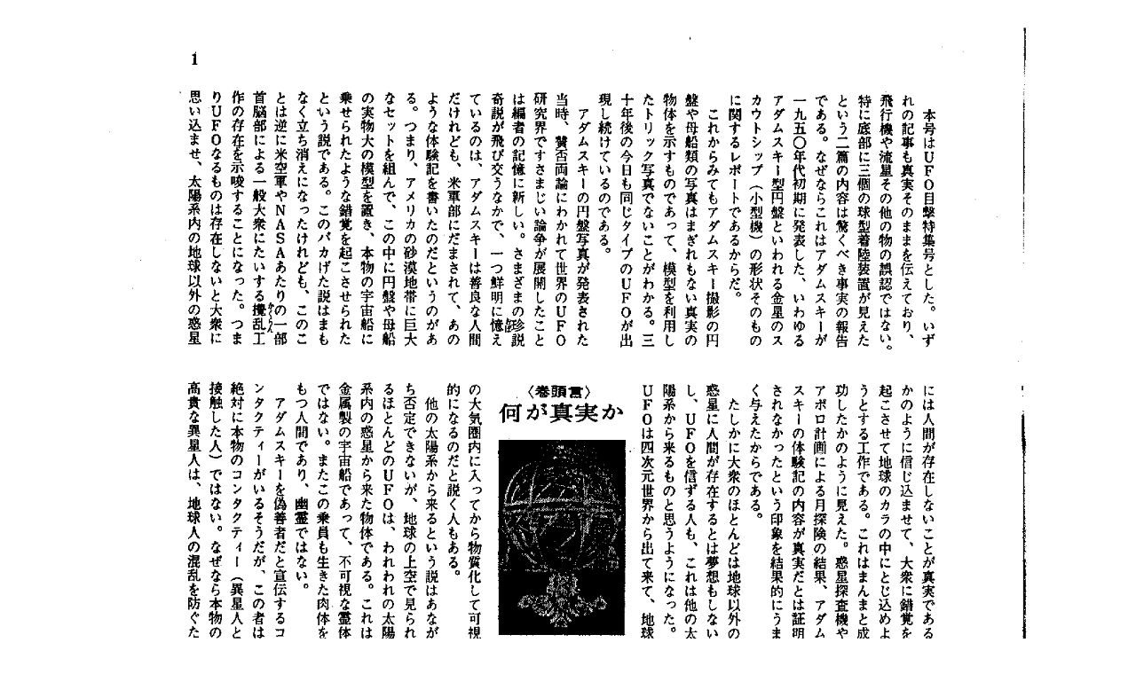

--- FILE ---
content_type: text/html
request_url: http://www2.adamski.jp/pdf/ucon/086/086-01.htm
body_size: 205
content:
<html>

<head>
<meta http-equiv=Content-Type content=text/html; charset=x-sjis>
<title>086-01</title>
</head>

<body>

<p><img src="086-01.gif" width=100% alt="086-01.gif"></p>
</body>
</html>
